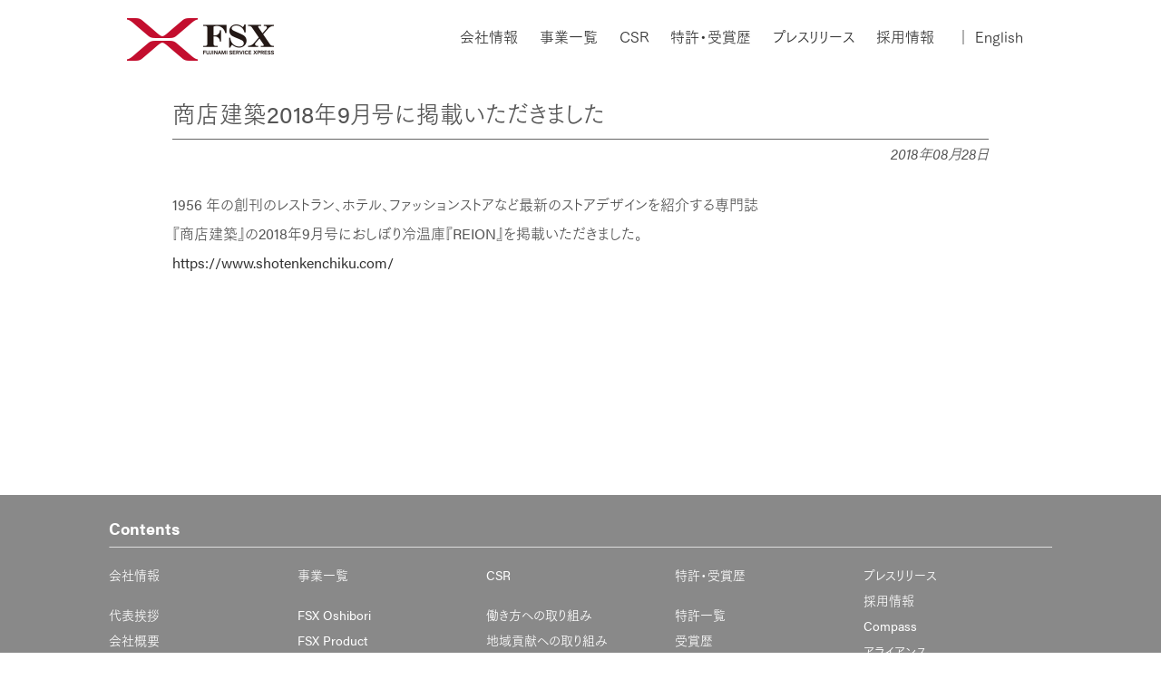

--- FILE ---
content_type: text/html; charset=UTF-8
request_url: https://www.fsx.co.jp/information/20180828/
body_size: 6873
content:
<!doctype html>

<!--[if lt IE 7]><html dir="ltr" lang="ja" prefix="og: https://ogp.me/ns#" class="no-js lt-ie9 lt-ie8 lt-ie7"><![endif]-->
<!--[if (IE 7)&!(IEMobile)]><html dir="ltr" lang="ja" prefix="og: https://ogp.me/ns#" class="no-js lt-ie9 lt-ie8"><![endif]-->
<!--[if (IE 8)&!(IEMobile)]><html dir="ltr" lang="ja" prefix="og: https://ogp.me/ns#" class="no-js lt-ie9"><![endif]-->
<!--[if gt IE 8]><!--> <html dir="ltr" lang="ja" prefix="og: https://ogp.me/ns#" class="no-js"><!--<![endif]-->

	<head>
		<meta charset="utf-8">
				<meta http-equiv="X-UA-Compatible" content="IE=edge">
		
				<meta name="HandheldFriendly" content="True">
		<meta name="MobileOptimized" content="320">
		<meta name="viewport" content="width=device-width, initial-scale=1"/>

				<link rel="icon" href="https://www.fsx.co.jp/wp-content/themes/fsx/favicon.png">
		<link rel="apple-touch-icon" href="https://www.fsx.co.jp/wp-content/themes/fsx/apple-touch-icon.png" sizes="180x180">
		<!--[if IE]>
		<link rel="shortcut icon" href="https://www.fsx.co.jp/wp-content/themes/fsx/favicon.ico">
		<![endif]-->
				<meta name="msapplication-TileColor" content="#f01d4f">
		<meta name="theme-color" content="#121212">

				
		<!-- All in One SEO 4.5.4 - aioseo.com -->
		<title>商店建築2018年9月号に掲載いただきました - おしぼり レンタルの FSX株式会社</title>
		<meta name="description" content="1956 年の創刊のレストラン、ホテル、ファッションストアなど最新のストアデザインを紹介する専門誌 『商店建築" />
		<meta name="robots" content="max-image-preview:large" />
		<link rel="canonical" href="https://www.fsx.co.jp/information/20180828/" />
		<meta name="generator" content="All in One SEO (AIOSEO) 4.5.4" />
		<meta property="og:locale" content="ja_JP" />
		<meta property="og:site_name" content="おしぼり レンタルの FSX株式会社 -" />
		<meta property="og:type" content="article" />
		<meta property="og:title" content="商店建築2018年9月号に掲載いただきました - おしぼり レンタルの FSX株式会社" />
		<meta property="og:description" content="1956 年の創刊のレストラン、ホテル、ファッションストアなど最新のストアデザインを紹介する専門誌 『商店建築" />
		<meta property="og:url" content="https://www.fsx.co.jp/information/20180828/" />
		<meta property="article:published_time" content="2018-08-28T00:42:11+00:00" />
		<meta property="article:modified_time" content="2018-11-29T05:31:07+00:00" />
		<meta name="twitter:card" content="summary_large_image" />
		<meta name="twitter:title" content="商店建築2018年9月号に掲載いただきました - おしぼり レンタルの FSX株式会社" />
		<meta name="twitter:description" content="1956 年の創刊のレストラン、ホテル、ファッションストアなど最新のストアデザインを紹介する専門誌 『商店建築" />
		<script type="application/ld+json" class="aioseo-schema">
			{"@context":"https:\/\/schema.org","@graph":[{"@type":"BreadcrumbList","@id":"https:\/\/www.fsx.co.jp\/information\/20180828\/#breadcrumblist","itemListElement":[{"@type":"ListItem","@id":"https:\/\/www.fsx.co.jp\/#listItem","position":1,"name":"\u5bb6","item":"https:\/\/www.fsx.co.jp\/","nextItem":"https:\/\/www.fsx.co.jp\/information\/20180828\/#listItem"},{"@type":"ListItem","@id":"https:\/\/www.fsx.co.jp\/information\/20180828\/#listItem","position":2,"name":"\u5546\u5e97\u5efa\u7bc92018\u5e749\u6708\u53f7\u306b\u63b2\u8f09\u3044\u305f\u3060\u304d\u307e\u3057\u305f","previousItem":"https:\/\/www.fsx.co.jp\/#listItem"}]},{"@type":"Organization","@id":"https:\/\/www.fsx.co.jp\/#organization","name":"\u304a\u3057\u307c\u308a \u30ec\u30f3\u30bf\u30eb\u306e FSX\u682a\u5f0f\u4f1a\u793e","url":"https:\/\/www.fsx.co.jp\/"},{"@type":"Person","@id":"https:\/\/www.fsx.co.jp\/author\/fsx-user01\/#author","url":"https:\/\/www.fsx.co.jp\/author\/fsx-user01\/","name":"fsx-user01","image":{"@type":"ImageObject","@id":"https:\/\/www.fsx.co.jp\/information\/20180828\/#authorImage","url":"https:\/\/secure.gravatar.com\/avatar\/13d61d39325f3f5df2d3074b875cea3f?s=96&d=mm&r=g","width":96,"height":96,"caption":"fsx-user01"}},{"@type":"WebPage","@id":"https:\/\/www.fsx.co.jp\/information\/20180828\/#webpage","url":"https:\/\/www.fsx.co.jp\/information\/20180828\/","name":"\u5546\u5e97\u5efa\u7bc92018\u5e749\u6708\u53f7\u306b\u63b2\u8f09\u3044\u305f\u3060\u304d\u307e\u3057\u305f - \u304a\u3057\u307c\u308a \u30ec\u30f3\u30bf\u30eb\u306e FSX\u682a\u5f0f\u4f1a\u793e","description":"1956 \u5e74\u306e\u5275\u520a\u306e\u30ec\u30b9\u30c8\u30e9\u30f3\u3001\u30db\u30c6\u30eb\u3001\u30d5\u30a1\u30c3\u30b7\u30e7\u30f3\u30b9\u30c8\u30a2\u306a\u3069\u6700\u65b0\u306e\u30b9\u30c8\u30a2\u30c7\u30b6\u30a4\u30f3\u3092\u7d39\u4ecb\u3059\u308b\u5c02\u9580\u8a8c \u300e\u5546\u5e97\u5efa\u7bc9","inLanguage":"ja","isPartOf":{"@id":"https:\/\/www.fsx.co.jp\/#website"},"breadcrumb":{"@id":"https:\/\/www.fsx.co.jp\/information\/20180828\/#breadcrumblist"},"author":{"@id":"https:\/\/www.fsx.co.jp\/author\/fsx-user01\/#author"},"creator":{"@id":"https:\/\/www.fsx.co.jp\/author\/fsx-user01\/#author"},"datePublished":"2018-08-28T09:42:11+09:00","dateModified":"2018-11-29T14:31:07+09:00"},{"@type":"WebSite","@id":"https:\/\/www.fsx.co.jp\/#website","url":"https:\/\/www.fsx.co.jp\/","name":"\u304a\u3057\u307c\u308a \u30ec\u30f3\u30bf\u30eb\u306e FSX\u682a\u5f0f\u4f1a\u793e","inLanguage":"ja","publisher":{"@id":"https:\/\/www.fsx.co.jp\/#organization"}}]}
		</script>
		<!-- All in One SEO -->

<link rel='dns-prefetch' href='//ajax.googleapis.com' />
<link rel='dns-prefetch' href='//fonts.googleapis.com' />
<link rel="alternate" type="application/rss+xml" title="おしぼり レンタルの FSX株式会社 &raquo; フィード" href="https://www.fsx.co.jp/feed/" />
<link rel="alternate" type="application/rss+xml" title="おしぼり レンタルの FSX株式会社 &raquo; コメントフィード" href="https://www.fsx.co.jp/comments/feed/" />
<link rel='stylesheet' id='wpdm-font-awesome-css' href='https://www.fsx.co.jp/wp-content/plugins/download-manager/assets/fontawesome/css/all.min.css' type='text/css' media='all' />
<link rel='stylesheet' id='wpdm-frontend-css-css' href='https://www.fsx.co.jp/wp-content/plugins/download-manager/assets/bootstrap/css/bootstrap.min.css' type='text/css' media='all' />
<link rel='stylesheet' id='wpdm-front-css' href='https://www.fsx.co.jp/wp-content/plugins/download-manager/assets/css/front.css' type='text/css' media='all' />
<link rel='stylesheet' id='main-css' href='https://www.fsx.co.jp/wp-content/themes/fsx/../fsx-child/style.css' type='text/css' media='all' />
<link rel='stylesheet' id='slide-css' href='https://www.fsx.co.jp/wp-content/themes/fsx/../fsx-child/library/css/slick.css' type='text/css' media='all' />
<link rel='stylesheet' id='slidetheme-css' href='https://www.fsx.co.jp/wp-content/themes/fsx/../fsx-child/library/css/slick-theme.css' type='text/css' media='all' />
<link rel='stylesheet' id='googleFonts-css' href='//fonts.googleapis.com/css?family=Lato%3A400%2C700%2C400italic%2C700italic' type='text/css' media='all' />
<link rel='stylesheet' id='bones-stylesheet-css' href='https://www.fsx.co.jp/wp-content/themes/fsx-child/library/css/style.css' type='text/css' media='all' />
<!--[if lt IE 9]>
<link rel='stylesheet' id='bones-ie-only-css' href='https://www.fsx.co.jp/wp-content/themes/fsx-child/library/css/ie.css' type='text/css' media='all' />
<![endif]-->
<script type="text/javascript" src="//ajax.googleapis.com/ajax/libs/jquery/2.1.4/jquery.min.js" id="jquery-js"></script>
<script type="text/javascript" src="https://www.fsx.co.jp/wp-content/plugins/download-manager/assets/bootstrap/js/popper.min.js" id="wpdm-poper-js"></script>
<script type="text/javascript" src="https://www.fsx.co.jp/wp-content/plugins/download-manager/assets/bootstrap/js/bootstrap.min.js" id="wpdm-frontend-js-js"></script>
<script type="text/javascript" id="wpdm-frontjs-js-extra">
/* <![CDATA[ */
var wpdm_url = {"home":"https:\/\/www.fsx.co.jp\/","site":"https:\/\/www.fsx.co.jp\/","ajax":"https:\/\/www.fsx.co.jp\/wp-admin\/admin-ajax.php"};
var wpdm_js = {"spinner":"<i class=\"fas fa-sun fa-spin\"><\/i>","client_id":"c8e263c9b34bbcd213c390468395d733"};
var wpdm_strings = {"pass_var":"Password Verified!","pass_var_q":"Please click following button to start download.","start_dl":"Start Download"};
/* ]]> */
</script>
<script type="text/javascript" src="https://www.fsx.co.jp/wp-content/plugins/download-manager/assets/js/front.js" id="wpdm-frontjs-js"></script>
<script type="text/javascript" src="https://www.fsx.co.jp/wp-content/themes/fsx-child/library/js/libs/modernizr.custom.min.js" id="bones-modernizr-js"></script>
<link rel="https://api.w.org/" href="https://www.fsx.co.jp/wp-json/" /><link rel='shortlink' href='https://www.fsx.co.jp/?p=3052' />
<link rel="alternate" type="application/json+oembed" href="https://www.fsx.co.jp/wp-json/oembed/1.0/embed?url=https%3A%2F%2Fwww.fsx.co.jp%2Finformation%2F20180828%2F" />
<link rel="alternate" type="text/xml+oembed" href="https://www.fsx.co.jp/wp-json/oembed/1.0/embed?url=https%3A%2F%2Fwww.fsx.co.jp%2Finformation%2F20180828%2F&#038;format=xml" />
<meta name="generator" content="WordPress Download Manager 3.2.84" />
                <style>
        /* WPDM Link Template Styles */        </style>
                <style>

            :root {
                --color-primary: #4a8eff;
                --color-primary-rgb: 74, 142, 255;
                --color-primary-hover: #4a8eff;
                --color-primary-active: #4a8eff;
                --color-secondary: #4a8eff;
                --color-secondary-rgb: 74, 142, 255;
                --color-secondary-hover: #4a8eff;
                --color-secondary-active: #4a8eff;
                --color-success: #18ce0f;
                --color-success-rgb: 24, 206, 15;
                --color-success-hover: #4a8eff;
                --color-success-active: #4a8eff;
                --color-info: #2CA8FF;
                --color-info-rgb: 44, 168, 255;
                --color-info-hover: #2CA8FF;
                --color-info-active: #2CA8FF;
                --color-warning: #f29e0f;
                --color-warning-rgb: 242, 158, 15;
                --color-warning-hover: orange;
                --color-warning-active: orange;
                --color-danger: #ff5062;
                --color-danger-rgb: 255, 80, 98;
                --color-danger-hover: #ff5062;
                --color-danger-active: #ff5062;
                --color-green: #30b570;
                --color-blue: #0073ff;
                --color-purple: #8557D3;
                --color-red: #ff5062;
                --color-muted: rgba(69, 89, 122, 0.6);
                --wpdm-font: "Rubik", -apple-system, BlinkMacSystemFont, "Segoe UI", Roboto, Helvetica, Arial, sans-serif, "Apple Color Emoji", "Segoe UI Emoji", "Segoe UI Symbol";
            }

            .wpdm-download-link.btn.btn-primary {
                border-radius: 4px;
            }


        </style>
        		
				<script>
		  (function(i,s,o,g,r,a,m){i['GoogleAnalyticsObject']=r;i[r]=i[r]||function(){
		  (i[r].q=i[r].q||[]).push(arguments)},i[r].l=1*new Date();a=s.createElement(o),
		  m=s.getElementsByTagName(o)[0];a.async=1;a.src=g;m.parentNode.insertBefore(a,m)
		  })(window,document,'script','https://www.google-analytics.com/analytics.js','ga');

		  ga('create', 'UA-99004441-1', 'auto');
		  ga('send', 'pageview');
	  	</script>
		
        <script async src="https://s.yimg.jp/images/listing/tool/cv/ytag.js"></script>
        <script>
          window.yjDataLayer = window.yjDataLayer || [];
          function ytag() { yjDataLayer.push(arguments); }
          ytag({"type":"ycl_cookie"});
        </script>

		<script src="https://use.typekit.net/qip6jil.js"></script>
		<script>try{Typekit.load({ async: true });}catch(e){}</script>
		<script type="text/javascript" src="//webfont.fontplus.jp/accessor/script/fontplus.js?pHq3p2ACnJY%3D&box=dJlYpXVBGmQ%3D&aa=1&pm=1" charset="utf-8"></script>
		
		<!--google コンバージョン トラッキング タグ 20201218  -->
		<!-- Global site tag (gtag.js) - Google Ads: 475451352 --> <script async src="https://www.googletagmanager.com/gtag/js?id=AW-475451352"></script> <script> window.dataLayer = window.dataLayer || []; function gtag(){dataLayer.push(arguments);} gtag('js', new Date()); gtag('config', 'AW-475451352'); </script> 
		
		<!--  markefan トラッキング タグ 20240722  -->
		<script type="text/javascript"> var site=204; </script> <script src="https://miproject.s3.ap-northeast-1.amazonaws.com/markefan-tracking.js"></script>		
	</head>



	<body class="information-template-default single single-information postid-3052" itemscope itemtype="http://schema.org/WebPage">

		<div id="container">

			<header class="header global-head" role="banner" itemscope itemtype="http://schema.org/WPHeader">

				<div id="inner-header" class="wrap cf">
					<p id="logo" class="h1" itemscope itemtype="http://schema.org/Organization"><a href="https://www.fsx.co.jp" rel="nofollow"><img src="https://www.fsx.co.jp/wp-content/uploads/2017/03/logo_fsx.png" alt="FSX株式会社 FUJINAMI SERVICE XPRESS"></a></p>

<script>
$(function() {
    $('#gnav-toggle').click(function(){ //headerに .openNav を付加・削除
        $('#inner-header').toggleClass('openNav');
        $('.menu-item-has-children').each(function(){
            $(this).find('a').first().next().slideUp(100);
        });
    });
});
</script>
<script>
    $(function(){
        $('.menu-item-has-children').each(function(){
            $(this).find('a').first().on('click', function() {
                $(this).next().slideToggle(100);
                return false;
            });
        });
    });
</script>

					<div id="gnav-toggle" class="gnav-toggle">
					  <div>
					   <span></span>
					   <span></span>
					   <span></span>
					  </div>
					</div>

					<nav role="navigation" itemscope itemtype="http://schema.org/SiteNavigationElement" id="gnav">
						<ul id="menu-global-nav" class="nav top-nav cf"><li id="menu-item-475" class="menu-item menu-item-type-custom menu-item-object-custom menu-item-has-children menu-item-475"><a href="https://www.fsx.co.jp/gaiyou/">会社情報</a>
<ul class="sub-menu">
	<li id="menu-item-41" class="menu-item menu-item-type-post_type menu-item-object-page menu-item-41"><a href="https://www.fsx.co.jp/message/">代表挨拶</a></li>
	<li id="menu-item-40" class="menu-item menu-item-type-post_type menu-item-object-page menu-item-40"><a href="https://www.fsx.co.jp/gaiyou/">会社概要</a></li>
	<li id="menu-item-38" class="menu-item menu-item-type-post_type menu-item-object-page menu-item-38"><a href="https://www.fsx.co.jp/vision/">私たちのビジョン</a></li>
	<li id="menu-item-39" class="menu-item menu-item-type-post_type menu-item-object-page menu-item-39"><a href="https://www.fsx.co.jp/history/">会社沿革</a></li>
	<li id="menu-item-42" class="menu-item menu-item-type-custom menu-item-object-custom menu-item-42"><a href="https://www.fsx.co.jp/history/#soshiki">組織図</a></li>
	<li id="menu-item-37" class="menu-item menu-item-type-post_type menu-item-object-page menu-item-37"><a href="https://www.fsx.co.jp/newlogo/">ロゴとそこに込めたメッセージ</a></li>
	<li id="menu-item-36" class="menu-item menu-item-type-post_type menu-item-object-page menu-item-36"><a href="https://www.fsx.co.jp/group/">事業拠点・グループ企業</a></li>
	<li id="menu-item-43" class="menu-item menu-item-type-custom menu-item-object-custom menu-item-43"><a href="https://www.fsx.co.jp/group/#affiliated">関連会社</a></li>
	<li id="menu-item-1939" class="menu-item menu-item-type-post_type menu-item-object-page menu-item-1939"><a href="https://www.fsx.co.jp/factorytour/">工場見学</a></li>
	<li id="menu-item-1696" class="menu-item menu-item-type-post_type menu-item-object-page menu-item-1696"><a href="https://www.fsx.co.jp/access/">アクセス</a></li>
</ul>
</li>
<li id="menu-item-1060" class="toggle menu-item menu-item-type-custom menu-item-object-custom menu-item-has-children menu-item-1060"><a href="https://www.fsx.co.jp/fsx-oshibori/">事業一覧</a>
<ul class="sub-menu">
	<li id="menu-item-1066" class="menu-item menu-item-type-post_type menu-item-object-page menu-item-1066"><a href="https://www.fsx.co.jp/fsx-oshibori/">FSX Oshibori</a></li>
	<li id="menu-item-1614" class="menu-item menu-item-type-post_type menu-item-object-page menu-item-1614"><a href="https://www.fsx.co.jp/fsx-product/">FSX Product</a></li>
	<li id="menu-item-1616" class="menu-item menu-item-type-post_type menu-item-object-page menu-item-1616"><a href="https://www.fsx.co.jp/fsx-commerce/">FSX Commerce</a></li>
	<li id="menu-item-1615" class="menu-item menu-item-type-post_type menu-item-object-page menu-item-1615"><a href="https://www.fsx.co.jp/fsx-franchise/">FSX Partner</a></li>
	<li id="menu-item-1920" class="menu-item menu-item-type-post_type menu-item-object-page menu-item-1920"><a href="https://www.fsx.co.jp/fsx-science/">FSX Science</a></li>
	<li id="menu-item-1919" class="menu-item menu-item-type-post_type menu-item-object-page menu-item-1919"><a href="https://www.fsx.co.jp/fsx-datacomm/">FSX Technology</a></li>
	<li id="menu-item-8282" class="menu-item menu-item-type-post_type menu-item-object-page menu-item-8282"><a href="https://www.fsx.co.jp/fsx-expression/">FSX Expression</a></li>
</ul>
</li>
<li id="menu-item-45" class="menu-item menu-item-type-custom menu-item-object-custom menu-item-has-children menu-item-45"><a href="https://www.fsx.co.jp/csr-workstyle/">CSR</a>
<ul class="sub-menu">
	<li id="menu-item-85" class="menu-item menu-item-type-post_type menu-item-object-page menu-item-85"><a href="https://www.fsx.co.jp/csr-workstyle/">働き方への取り組み</a></li>
	<li id="menu-item-83" class="menu-item menu-item-type-post_type menu-item-object-page menu-item-83"><a href="https://www.fsx.co.jp/csr-community/">地域貢献への取り組み</a></li>
	<li id="menu-item-97" class="menu-item menu-item-type-post_type menu-item-object-page menu-item-97"><a href="https://www.fsx.co.jp/csr-ecology/">環境への取り組み</a></li>
</ul>
</li>
<li id="menu-item-46" class="menu-item menu-item-type-custom menu-item-object-custom menu-item-has-children menu-item-46"><a href="https://www.fsx.co.jp/iso/">特許・受賞歴</a>
<ul class="sub-menu">
	<li id="menu-item-70" class="menu-item menu-item-type-custom menu-item-object-custom menu-item-70"><a href="https://www.fsx.co.jp/patent/">特許一覧</a></li>
	<li id="menu-item-71" class="menu-item menu-item-type-custom menu-item-object-custom menu-item-71"><a href="https://www.fsx.co.jp/patent/#award">受賞歴</a></li>
</ul>
</li>
<li id="menu-item-82" class="menu-item menu-item-type-taxonomy menu-item-object-information_category menu-item-82"><a href="https://www.fsx.co.jp/information_category/press/">プレスリリース</a></li>
<li id="menu-item-7037" class="menu-item menu-item-type-custom menu-item-object-custom menu-item-7037"><a target="_blank" rel="noopener" href="https://www.fsx.co.jp/careers/">採用情報</a></li>
<li id="menu-item-2108" class="menu-item menu-item-type-post_type menu-item-object-page menu-item-2108"><a href="https://www.fsx.co.jp/compass/">Compass</a></li>
<li id="menu-item-2905" class="menu-item menu-item-type-post_type menu-item-object-page menu-item-2905"><a href="https://www.fsx.co.jp/alliance/">アライアンス</a></li>
<li id="menu-item-4765" class="menu-item menu-item-type-post_type menu-item-object-page menu-item-4765"><a href="https://www.fsx.co.jp/fsxfuji_oshibori/">FSX富士株式会社</a></li>
<li id="menu-item-7957" class="menu-item menu-item-type-custom menu-item-object-custom menu-item-7957"><a href="https://www.oshibori.tokyo/">東京ビエンナーレ</a></li>
<li id="menu-item-94" class="menu-item menu-item-type-post_type menu-item-object-page menu-item-94"><a href="https://www.fsx.co.jp/policy/">個人情報保護方針</a></li>
<li id="menu-item-7893" class="menu-item menu-item-type-post_type menu-item-object-page menu-item-7893"><a href="https://www.fsx.co.jp/customer_harassment/">カスタマーハラスメント方針</a></li>
<li id="menu-item-91" class="menu-item menu-item-type-post_type menu-item-object-page menu-item-91"><a href="https://www.fsx.co.jp/contact/">お問い合わせ</a></li>
<li id="menu-item-2415" class="menu-item menu-item-type-custom menu-item-object-custom menu-item-2415"><a href="https://www.fsx.co.jp/en"><span class="line">｜</span> English</a></li>
</ul>					</nav>

				</div>
			</header>
	<div id="post-info">
		
			<div id="content">

				<div id="inner-content" class="wrap cf">

					<main id="main" class="m-all cf" role="main" itemscope itemprop="mainContentOfPage" itemtype="http://schema.org/Blog">

						
							
              
              <article id="post-3052" class="cf post-3052 information type-information status-publish information_category-published" role="article" itemscope itemprop="blogPost" itemtype="http://schema.org/BlogPosting">

                <header class="article-header entry-header">

                  <h1 class="entry-title single-title" itemprop="headline" rel="bookmark">商店建築2018年9月号に掲載いただきました</h1>

                  <p class="byline entry-meta vcard">

                    2018年08月28日
                  </p>

                </header> 
                <section class="entry-content cf" itemprop="articleBody">
                  <p>1956 年の創刊のレストラン、ホテル、ファッションストアなど最新のストアデザインを紹介する専門誌<br />
『商店建築』の2018年9月号におしぼり冷温庫『REION』を掲載いただきました。<br />
<a href="https://www.shotenkenchiku.com/">https://www.shotenkenchiku.com/</a></p>
                </section> 
                <footer class="article-footer">

                  
                </footer> 
                
              </article> 
						
						
					</main>

					<!--				<div id="sidebar1" class="sidebar m-all t-1of3 d-2of7 last-col cf" role="complementary">

					
						<div id="search-2" class="widget widget_search"><form role="search" method="get" id="searchform" class="searchform" action="https://www.fsx.co.jp/">
    <div>
        <label for="s" class="screen-reader-text">検索:</label>
        <input type="search" id="s" name="s" value="" />

        <button type="submit" id="searchsubmit" >検索</button>
    </div>
</form></div><div id="recent-comments-2" class="widget widget_recent_comments"><h4 class="widgettitle">最近のコメント</h4><ul id="recentcomments"></ul></div><div id="archives-2" class="widget widget_archive"><h4 class="widgettitle">アーカイブ</h4>
			<ul>
							</ul>

			</div><div id="categories-2" class="widget widget_categories"><h4 class="widgettitle">カテゴリー</h4>
			<ul>
					<li class="cat-item cat-item-18"><a href="https://www.fsx.co.jp/category/compass/">compass</a>
</li>
	<li class="cat-item cat-item-6"><a href="https://www.fsx.co.jp/category/csr/">CSR</a>
</li>
	<li class="cat-item cat-item-15"><a href="https://www.fsx.co.jp/category/en/">en</a>
</li>
	<li class="cat-item cat-item-16"><a href="https://www.fsx.co.jp/category/%e4%ba%8b%e6%a5%ad%e4%b8%80%e8%a6%a7/">事業一覧</a>
</li>
	<li class="cat-item cat-item-5"><a href="https://www.fsx.co.jp/category/company/">会社情報</a>
</li>
	<li class="cat-item cat-item-14"><a href="https://www.fsx.co.jp/category/recruit-contents/">採用コンテンツ</a>
</li>
	<li class="cat-item cat-item-8"><a href="https://www.fsx.co.jp/category/recruit/">採用情報</a>
</li>
	<li class="cat-item cat-item-1"><a href="https://www.fsx.co.jp/category/%e6%9c%aa%e5%88%86%e9%a1%9e/">未分類</a>
</li>
	<li class="cat-item cat-item-7"><a href="https://www.fsx.co.jp/category/patent/">特許・受賞歴</a>
</li>
			</ul>

			</div><div id="meta-2" class="widget widget_meta"><h4 class="widgettitle">メタ情報</h4>
		<ul>
						<li><a href="https://www.fsx.co.jp/wp-login.php">ログイン</a></li>
			<li><a href="https://www.fsx.co.jp/feed/">投稿フィード</a></li>
			<li><a href="https://www.fsx.co.jp/comments/feed/">コメントフィード</a></li>

			<li><a href="https://ja.wordpress.org/">WordPress.org</a></li>
		</ul>

		</div>
					
				</div>
-->

				</div>

			</div>

		</div>

<footer class="footer-content">
	<div id="inner-footer" class="wrap cf">
		<h4>Contents</h4>
		<hr class="ttlbar">
		<ul id="menu-global-nav-1" class="menu"><li class="menu-item menu-item-type-custom menu-item-object-custom menu-item-has-children menu-item-475"><a href="https://www.fsx.co.jp/gaiyou/">会社情報</a>
<ul class="sub-menu">
	<li class="menu-item menu-item-type-post_type menu-item-object-page menu-item-41"><a href="https://www.fsx.co.jp/message/">代表挨拶</a></li>
	<li class="menu-item menu-item-type-post_type menu-item-object-page menu-item-40"><a href="https://www.fsx.co.jp/gaiyou/">会社概要</a></li>
	<li class="menu-item menu-item-type-post_type menu-item-object-page menu-item-38"><a href="https://www.fsx.co.jp/vision/">私たちのビジョン</a></li>
	<li class="menu-item menu-item-type-post_type menu-item-object-page menu-item-39"><a href="https://www.fsx.co.jp/history/">会社沿革</a></li>
	<li class="menu-item menu-item-type-custom menu-item-object-custom menu-item-42"><a href="https://www.fsx.co.jp/history/#soshiki">組織図</a></li>
	<li class="menu-item menu-item-type-post_type menu-item-object-page menu-item-37"><a href="https://www.fsx.co.jp/newlogo/">ロゴとそこに込めたメッセージ</a></li>
	<li class="menu-item menu-item-type-post_type menu-item-object-page menu-item-36"><a href="https://www.fsx.co.jp/group/">事業拠点・グループ企業</a></li>
	<li class="menu-item menu-item-type-custom menu-item-object-custom menu-item-43"><a href="https://www.fsx.co.jp/group/#affiliated">関連会社</a></li>
	<li class="menu-item menu-item-type-post_type menu-item-object-page menu-item-1939"><a href="https://www.fsx.co.jp/factorytour/">工場見学</a></li>
	<li class="menu-item menu-item-type-post_type menu-item-object-page menu-item-1696"><a href="https://www.fsx.co.jp/access/">アクセス</a></li>
</ul>
</li>
<li class="toggle menu-item menu-item-type-custom menu-item-object-custom menu-item-has-children menu-item-1060"><a href="https://www.fsx.co.jp/fsx-oshibori/">事業一覧</a>
<ul class="sub-menu">
	<li class="menu-item menu-item-type-post_type menu-item-object-page menu-item-1066"><a href="https://www.fsx.co.jp/fsx-oshibori/">FSX Oshibori</a></li>
	<li class="menu-item menu-item-type-post_type menu-item-object-page menu-item-1614"><a href="https://www.fsx.co.jp/fsx-product/">FSX Product</a></li>
	<li class="menu-item menu-item-type-post_type menu-item-object-page menu-item-1616"><a href="https://www.fsx.co.jp/fsx-commerce/">FSX Commerce</a></li>
	<li class="menu-item menu-item-type-post_type menu-item-object-page menu-item-1615"><a href="https://www.fsx.co.jp/fsx-franchise/">FSX Partner</a></li>
	<li class="menu-item menu-item-type-post_type menu-item-object-page menu-item-1920"><a href="https://www.fsx.co.jp/fsx-science/">FSX Science</a></li>
	<li class="menu-item menu-item-type-post_type menu-item-object-page menu-item-1919"><a href="https://www.fsx.co.jp/fsx-datacomm/">FSX Technology</a></li>
	<li class="menu-item menu-item-type-post_type menu-item-object-page menu-item-8282"><a href="https://www.fsx.co.jp/fsx-expression/">FSX Expression</a></li>
</ul>
</li>
<li class="menu-item menu-item-type-custom menu-item-object-custom menu-item-has-children menu-item-45"><a href="https://www.fsx.co.jp/csr-workstyle/">CSR</a>
<ul class="sub-menu">
	<li class="menu-item menu-item-type-post_type menu-item-object-page menu-item-85"><a href="https://www.fsx.co.jp/csr-workstyle/">働き方への取り組み</a></li>
	<li class="menu-item menu-item-type-post_type menu-item-object-page menu-item-83"><a href="https://www.fsx.co.jp/csr-community/">地域貢献への取り組み</a></li>
	<li class="menu-item menu-item-type-post_type menu-item-object-page menu-item-97"><a href="https://www.fsx.co.jp/csr-ecology/">環境への取り組み</a></li>
</ul>
</li>
<li class="menu-item menu-item-type-custom menu-item-object-custom menu-item-has-children menu-item-46"><a href="https://www.fsx.co.jp/iso/">特許・受賞歴</a>
<ul class="sub-menu">
	<li class="menu-item menu-item-type-custom menu-item-object-custom menu-item-70"><a href="https://www.fsx.co.jp/patent/">特許一覧</a></li>
	<li class="menu-item menu-item-type-custom menu-item-object-custom menu-item-71"><a href="https://www.fsx.co.jp/patent/#award">受賞歴</a></li>
</ul>
</li>
<li class="menu-item menu-item-type-taxonomy menu-item-object-information_category menu-item-82"><a href="https://www.fsx.co.jp/information_category/press/">プレスリリース</a></li>
<li class="menu-item menu-item-type-custom menu-item-object-custom menu-item-7037"><a target="_blank" rel="noopener" href="https://www.fsx.co.jp/careers/">採用情報</a></li>
<li class="menu-item menu-item-type-post_type menu-item-object-page menu-item-2108"><a href="https://www.fsx.co.jp/compass/">Compass</a></li>
<li class="menu-item menu-item-type-post_type menu-item-object-page menu-item-2905"><a href="https://www.fsx.co.jp/alliance/">アライアンス</a></li>
<li class="menu-item menu-item-type-post_type menu-item-object-page menu-item-4765"><a href="https://www.fsx.co.jp/fsxfuji_oshibori/">FSX富士株式会社</a></li>
<li class="menu-item menu-item-type-custom menu-item-object-custom menu-item-7957"><a href="https://www.oshibori.tokyo/">東京ビエンナーレ</a></li>
<li class="menu-item menu-item-type-post_type menu-item-object-page menu-item-94"><a href="https://www.fsx.co.jp/policy/">個人情報保護方針</a></li>
<li class="menu-item menu-item-type-post_type menu-item-object-page menu-item-7893"><a href="https://www.fsx.co.jp/customer_harassment/">カスタマーハラスメント方針</a></li>
<li class="menu-item menu-item-type-post_type menu-item-object-page menu-item-91"><a href="https://www.fsx.co.jp/contact/">お問い合わせ</a></li>
<li class="menu-item menu-item-type-custom menu-item-object-custom menu-item-2415"><a href="https://www.fsx.co.jp/en"><span class="line">｜</span> English</a></li>
</ul>	</div>
</footer>

			<footer class="footer" role="contentinfo" itemscope itemtype="http://schema.org/WPFooter">

				<div id="inner-footer" class="wrap cf">

					<nav role="navigation">
											</nav>
<div style="margin: 0 auto;"><p>SNS公式アカウント</p><p><a target="_blank" href="https://www.facebook.com/fsx.co.jp/"><img src="https://www.fsx.co.jp/wp-content/themes/fsx-child/library/images/icon-fb-m.png" alt="facebook"></a></p></div>
					<p class="source-org copyright">&copy; 2005-2026 おしぼり レンタルの FSX株式会社. All Right Reserved.</p>

					<!--  webcasコンバージョンタグ  -->
<img src="//www16.webcas.net/mail/conv.gif?cli=j6P2ZXbWIVkZ" width="0">

				</div>

			</footer>

		</div>

				            <script>
                jQuery(function($){

                    
                });
            </script>
            <div id="fb-root"></div>
            <script type="text/javascript" src="https://www.fsx.co.jp/wp-includes/js/dist/vendor/wp-polyfill-inert.min.js" id="wp-polyfill-inert-js"></script>
<script type="text/javascript" src="https://www.fsx.co.jp/wp-includes/js/dist/vendor/regenerator-runtime.min.js" id="regenerator-runtime-js"></script>
<script type="text/javascript" src="https://www.fsx.co.jp/wp-includes/js/dist/vendor/wp-polyfill.min.js" id="wp-polyfill-js"></script>
<script type="text/javascript" src="https://www.fsx.co.jp/wp-includes/js/dist/hooks.min.js" id="wp-hooks-js"></script>
<script type="text/javascript" src="https://www.fsx.co.jp/wp-includes/js/dist/i18n.min.js" id="wp-i18n-js"></script>
<script type="text/javascript" id="wp-i18n-js-after">
/* <![CDATA[ */
wp.i18n.setLocaleData( { 'text direction\u0004ltr': [ 'ltr' ] } );
/* ]]> */
</script>
<script type="text/javascript" src="https://www.fsx.co.jp/wp-includes/js/jquery/jquery.form.min.js" id="jquery-form-js"></script>
<script type="text/javascript" src="https://www.fsx.co.jp/wp-content/themes/fsx/../fsx-child/library/js/slick.min.js" id="smart-script-js"></script>
<script type="text/javascript" src="https://www.fsx.co.jp/wp-content/themes/fsx-child/library/js/scripts.js" id="bones-js-js"></script>

<script type="text/javascript">
$(function() {
    var topBtn = $('#page-top');
    topBtn.hide();
    //スクロールが100に達したらボタン表示
    $(window).scroll(function () {
        if ($(this).scrollTop() > 100) {
            topBtn.fadeIn();
        } else {
            topBtn.fadeOut();
        }
    });
    //スクロールしてトップ
    topBtn.click(function () {
        $('body,html').animate({
            scrollTop: 0
        }, 500);
        return false;
    });
});
</script>
<div id="page-top" style="display: block;"><a href="#container"><img src="/wp-content/themes/fsx-child/library/images/icon-gototop.png" alt="TOPに戻る"></a></div>


	</body>

</html> <!-- end of site. what a ride! -->


--- FILE ---
content_type: application/javascript
request_url: https://miproject.s3.ap-northeast-1.amazonaws.com/markefan-tracking.js
body_size: 5774
content:

var baseUrl ="https://markefan.com";
function getQueryVariable(variable) {
    var query = window.location.search.substring(1);
    var vars = query.split("&");
    for (var i = 0; i < vars.length; i++) {
        var pair = vars[i].split("=");
        if (pair[0] == variable) {
            return pair[1];
        }
    }
}

function getCookie(cname) {
    var name = cname + "=";
    var ca = document.cookie.split(';');
    for (var i = 0; i < ca.length; i++) {
        var c = ca[i];
        while (c.charAt(0) == ' ') {
            c = c.substring(1);
        }
        if (c.indexOf(name) == 0) {
            return c.substring(name.length, c.length);
        }
    }
    return "";
}

function setCookie(cname, cvalue, exdays) {
    var d = new Date();
    d.setTime(d.getTime() + (exdays * 24 * 60 * 60 * 1000));
    var expires = "expires=" + d.toUTCString();
    document.cookie = cname + "=" + cvalue + ";" + expires + ";path=/";
}
function delete_cookie(name) {
    document.cookie = name +'=; Path=/; Expires=Thu, 01 Jan 1970 00:00:01 GMT;';
}

function checkUtm() {
    var query = window.location.search.substring(1);
    var vars = query.split("&");
    for (var i = 0; i < vars.length; i++) {
        var pair = vars[i].split("=");
        if (pair[0] === 'utm_id' || pair[0] === 'utm_source' || pair[0] === 'utm_medium' || pair[0] === 'utm_campaign' || pair[0] === 'utm_term' || pair[0] === 'utm_content') {
            return true;
        }
    }
    return false;
}
var id = getQueryVariable("id");
var key = getQueryVariable("key");
var lpId = getQueryVariable("lpId");
if (((typeof key === 'undefined') || key === "")) {
    var customer_key = getCookie("cdim2");
    if (customer_key) {
        var dimensions = customer_key.split(":");
        key = dimensions[0];
    }
}

var optOutFlag = '0';
var optOut = getCookie("optOut");
if (optOut) {

    optOutFlag = optOut.split(":")[0];

}

var parameter = "site="+site;

if (id) {
    parameter = parameter+"&id="+id;
}
if (key) {
    parameter = parameter+"&key="+key;
}

if (lpId) {
    parameter = parameter+"&lpId="+lpId;
}
if (typeof article !== 'undefined' && article) {
    parameter = parameter+"&article="+article;
}

if (checkUtm()) {
    console.log("deleting utm from cooke");
    delete_cookie("utmId");
    delete_cookie("utmSource");
    delete_cookie("utmMedium");
    delete_cookie("utmCampaign");
    delete_cookie("utmTerm");
    delete_cookie("utmContent");
}

var utmId = getQueryVariable("utm_id");
if (typeof utmId !== 'undefined' && utmId) {
    setCookie("utmId", decodeURIComponent(utmId), 1);
}

var utmSource = getQueryVariable("utm_source");
if (typeof utmSource !== 'undefined' && utmSource) {
    setCookie("utmSource", decodeURIComponent(utmSource), 1);
}

var utmMedium = getQueryVariable("utm_medium");
if (typeof utmMedium !== 'undefined' && utmMedium) {
    setCookie("utmMedium", decodeURIComponent(utmMedium), 1);
}

var utmCampaign = getQueryVariable("utm_campaign");
if (typeof utmCampaign !== 'undefined' && utmCampaign) {
    setCookie("utmCampaign", decodeURIComponent(utmCampaign), 1);
}

var utmTerm = getQueryVariable("utm_term");
if (typeof utmTerm !== 'undefined' && utmTerm) {
    setCookie("utmTerm", decodeURIComponent(utmTerm), 1);
}

var utmContent = getQueryVariable("utm_content");
if (typeof utmContent !== 'undefined' && utmContent) {
    setCookie("utmContent", decodeURIComponent(utmContent), 1);
}

var utm_id = getCookie("utmId");
if (utm_id) {
    var dimensions = utm_id.split(":");
    utm_id = dimensions[0];
    parameter = parameter+"&utmId="+utm_id;
}

var utm_source = getCookie("utmSource");
if (utm_source) {
    var dimensions = utm_source.split(":");
    utm_source = dimensions[0];
    parameter = parameter+"&utmSource="+utm_source;
}

var utm_medium = getCookie("utmMedium");
if (utm_medium) {
    var dimensions = utm_medium.split(":");
    utm_medium = dimensions[0];
    parameter = parameter+"&utmMedium="+utm_medium;
}

var utm_campaign = getCookie("utmCampaign");
if (utm_campaign) {
    var dimensions = utm_campaign.split(":");
    utm_campaign = dimensions[0];
    parameter = parameter+"&utmCampaign="+utm_campaign;
}

var utm_term = getCookie("utmTerm");
if (utm_term) {
    var dimensions = utm_term.split(":");
    utm_term = dimensions[0];
    parameter = parameter+"&utmTerm="+utm_term;
}

var utm_content = getCookie("utmContent");
if (utm_content) {
    var dimensions = utm_content.split(":");
    utm_content = dimensions[0];
    parameter = parameter+"&utmContent="+utm_content;
}

console.log("optOutFlag : " + optOutFlag);
var xmlhttp = new XMLHttpRequest();
if (optOutFlag === '0') {
    // if (((typeof key !== 'undefined') && key !== "")) {
        xmlhttp.onreadystatechange = function() {
            if (xmlhttp.readyState == XMLHttpRequest.DONE) {
                if (xmlhttp.status == 200) {
                    var script = document.createElement('script');
                    var noscript = document.createElement("noscript");
                    script.setAttribute('type', 'text/javascript');
                    script.text = '' + xmlhttp.response.script;
                    noscript.text = '' + xmlhttp.response.noscript;
                    document.getElementsByTagName('head')[0].appendChild(script);
                    document.getElementsByTagName('head')[0].appendChild(noscript);
                }
            }
        };
        xmlhttp.open("GET", baseUrl +"/SpringRest/campaign/trackingVar/get?"+parameter, true);
        xmlhttp.responseType = 'json';
        xmlhttp.send();
    // }
}